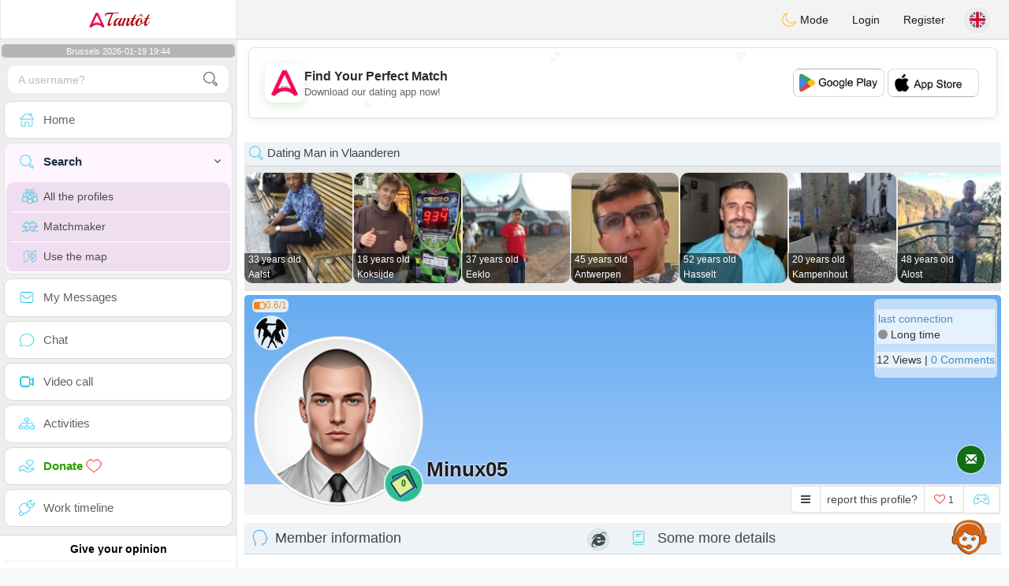

--- FILE ---
content_type: text/html; charset=utf-8
request_url: https://www.google.com/recaptcha/api2/aframe
body_size: 183
content:
<!DOCTYPE HTML><html><head><meta http-equiv="content-type" content="text/html; charset=UTF-8"></head><body><script nonce="0z49W_idahWH88WyBgPNAg">/** Anti-fraud and anti-abuse applications only. See google.com/recaptcha */ try{var clients={'sodar':'https://pagead2.googlesyndication.com/pagead/sodar?'};window.addEventListener("message",function(a){try{if(a.source===window.parent){var b=JSON.parse(a.data);var c=clients[b['id']];if(c){var d=document.createElement('img');d.src=c+b['params']+'&rc='+(localStorage.getItem("rc::a")?sessionStorage.getItem("rc::b"):"");window.document.body.appendChild(d);sessionStorage.setItem("rc::e",parseInt(sessionStorage.getItem("rc::e")||0)+1);localStorage.setItem("rc::h",'1768848269739');}}}catch(b){}});window.parent.postMessage("_grecaptcha_ready", "*");}catch(b){}</script></body></html>

--- FILE ---
content_type: application/javascript; charset=utf-8
request_url: https://fundingchoicesmessages.google.com/f/AGSKWxWJeeFlkWUem6pVM1ivDztFLwYZFXSLZGtosI5nQdQLpBxsif_uW6kWr65fFKLqimJaBY2441di4j5AkSWqDCcTQy1GRqRoSyJ5hexsZqTCFu8IGAyYtEocaIMzxv4-4MF1iOshvnaIp8JTH9_7H_gewW2ImKXuRPhx5Zonzy0KVXiB_VsQZz0uUnKl/_/notifyad./visitoursponsors._ad_leaderboard._468x120./adfliction-
body_size: -1291
content:
window['84cd0a26-ac79-4cc3-90bc-2ea2305e114b'] = true;

--- FILE ---
content_type: application/javascript; charset=utf-8
request_url: https://fundingchoicesmessages.google.com/f/AGSKWxXlVWTczMSzH9Bxp1kty2dWsIyGKHwP8KDgcuG9XknLsDpc1wqQyCb77HW9apK47ezyzN88qh0zs8TBdF-zgQwiO1Am62gO3xy17pjMxfAsq86zB-l8_j6_CELfcXBtjrqJJAQN2Q==?fccs=W251bGwsbnVsbCxudWxsLG51bGwsbnVsbCxudWxsLFsxNzY4ODQ4MjcwLDM0ODAwMDAwMF0sbnVsbCxudWxsLG51bGwsW251bGwsWzcsNiw5XSxudWxsLDIsbnVsbCwiZW4iLG51bGwsbnVsbCxudWxsLG51bGwsbnVsbCwxXSwiaHR0cHM6Ly93d3cuYXRhbnRvdC5iZS9lbi9wcm9maWwyIixudWxsLFtbOCwiTTlsa3pVYVpEc2ciXSxbOSwiZW4tVVMiXSxbMTksIjIiXSxbMTcsIlswXSJdLFsyNCwiIl0sWzI5LCJmYWxzZSJdXV0
body_size: 212
content:
if (typeof __googlefc.fcKernelManager.run === 'function') {"use strict";this.default_ContributorServingResponseClientJs=this.default_ContributorServingResponseClientJs||{};(function(_){var window=this;
try{
var np=function(a){this.A=_.t(a)};_.u(np,_.J);var op=function(a){this.A=_.t(a)};_.u(op,_.J);op.prototype.getWhitelistStatus=function(){return _.F(this,2)};var pp=function(a){this.A=_.t(a)};_.u(pp,_.J);var qp=_.Zc(pp),rp=function(a,b,c){this.B=a;this.j=_.A(b,np,1);this.l=_.A(b,_.Nk,3);this.F=_.A(b,op,4);a=this.B.location.hostname;this.D=_.Dg(this.j,2)&&_.O(this.j,2)!==""?_.O(this.j,2):a;a=new _.Og(_.Ok(this.l));this.C=new _.bh(_.q.document,this.D,a);this.console=null;this.o=new _.jp(this.B,c,a)};
rp.prototype.run=function(){if(_.O(this.j,3)){var a=this.C,b=_.O(this.j,3),c=_.dh(a),d=new _.Ug;b=_.fg(d,1,b);c=_.C(c,1,b);_.hh(a,c)}else _.eh(this.C,"FCNEC");_.lp(this.o,_.A(this.l,_.Ae,1),this.l.getDefaultConsentRevocationText(),this.l.getDefaultConsentRevocationCloseText(),this.l.getDefaultConsentRevocationAttestationText(),this.D);_.mp(this.o,_.F(this.F,1),this.F.getWhitelistStatus());var e;a=(e=this.B.googlefc)==null?void 0:e.__executeManualDeployment;a!==void 0&&typeof a==="function"&&_.Qo(this.o.G,
"manualDeploymentApi")};var sp=function(){};sp.prototype.run=function(a,b,c){var d;return _.v(function(e){d=qp(b);(new rp(a,d,c)).run();return e.return({})})};_.Rk(7,new sp);
}catch(e){_._DumpException(e)}
}).call(this,this.default_ContributorServingResponseClientJs);
// Google Inc.

//# sourceURL=/_/mss/boq-content-ads-contributor/_/js/k=boq-content-ads-contributor.ContributorServingResponseClientJs.en_US.M9lkzUaZDsg.es5.O/d=1/exm=ad_blocking_detection_executable,kernel_loader,loader_js_executable,web_iab_tcf_v2_signal_executable/ed=1/rs=AJlcJMzanTQvnnVdXXtZinnKRQ21NfsPog/m=cookie_refresh_executable
__googlefc.fcKernelManager.run('\x5b\x5b\x5b7,\x22\x5b\x5bnull,\\\x22atantot.be\\\x22,\\\x22AKsRol9Mz2iXeklkAalCiwtyXjP-tlTjWvKfG_UkVY9z1d1ijB8YVNkDKIw2mk9LeMQz_NhM9_LiiK_8q0uqSKgA2QCJp_RNop9JeNj-JCvkBA0-5m6U16yVyYWLr5BLcZO-3167inJPa-fG6_mjB6sD0FrUL6g9uQ\\\\u003d\\\\u003d\\\x22\x5d,null,\x5b\x5bnull,null,null,\\\x22https:\/\/fundingchoicesmessages.google.com\/f\/AGSKWxU5tzleuOlHowVsDvE1taH1NhOy63JMreIANsGpXgNDb3TwP8v57JrbFN5PA7f2NL4Dx88UTtt24rz2gVStVipIR7tw2C3WENQiBxZErVtXPa2hMc9sG8L1YvI-aYOl40KIJOVqqw\\\\u003d\\\\u003d\\\x22\x5d,null,null,\x5bnull,null,null,\\\x22https:\/\/fundingchoicesmessages.google.com\/el\/AGSKWxX4qNzfPSqAv0cGhi6LJInQqqKMETyQURDEASG116GprSduegMhyHdOOxw6g5BHwBbjNvab_3Dg4LcYX7AnA_Tz7IlvzR21oTofy1ziMPQwFDJyRLgEaToLs8vMjq_kZLkCsa2eIA\\\\u003d\\\\u003d\\\x22\x5d,null,\x5bnull,\x5b7,6,9\x5d,null,2,null,\\\x22en\\\x22,null,null,null,null,null,1\x5d,null,\\\x22Privacy and cookie settings\\\x22,\\\x22Close\\\x22,null,null,null,\\\x22Managed by Google. Complies with IAB TCF. CMP ID: 300\\\x22\x5d,\x5b3,1\x5d\x5d\x22\x5d\x5d,\x5bnull,null,null,\x22https:\/\/fundingchoicesmessages.google.com\/f\/AGSKWxXAJMWIsCLHs8WsO8oQyQmltiZEA75XFi_i0Cjhm1gIPqb0QEtIRqYe4Wv0Ac4HlnV9_uJeGuCgvxn3-agh68OWOHLIGoJcrNq3cLKnJiAmKwJfLUdcpxf4YYS_Ahcz1OyuqZ1HoQ\\u003d\\u003d\x22\x5d\x5d');}